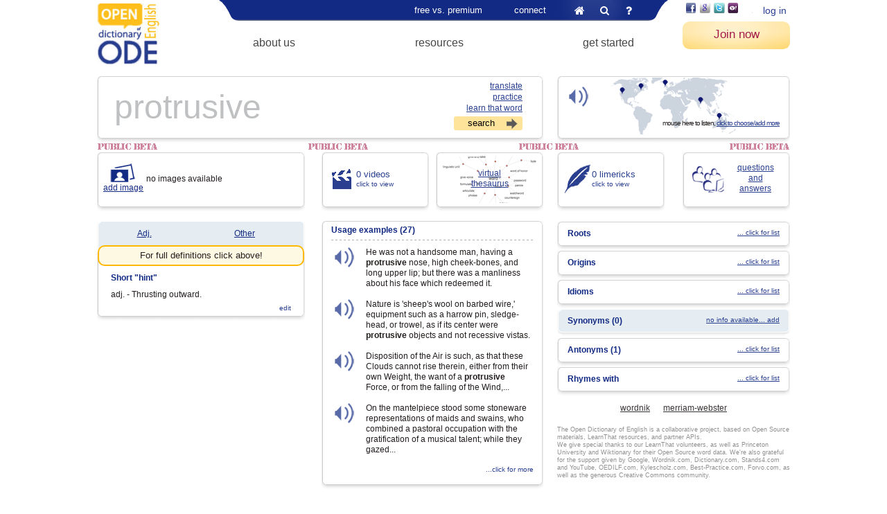

--- FILE ---
content_type: text/html; charset=UTF-8
request_url: https://www.learnthat.org/dictionary/80785_protrusive.html
body_size: 6552
content:
<!DOCTYPE html><html>
<head>
	<!-- Google Tag Manager -->
	<script>(function(w,d,s,l,i){w[l]=w[l]||[];w[l].push({'gtm.start':new Date().getTime(),event:'gtm.js'});var f=d.getElementsByTagName(s)[0],j=d.createElement(s),dl=l!='dataLayer'?'&l='+l:'';j.async=true;j.src='https://www.googletagmanager.com/gtm.js?id='+i+dl;f.parentNode.insertBefore(j,f);})(window,document,'script','dataLayer','GTM-TW55ZTH');</script>
	<!-- End Google Tag Manager -->
	<meta charset="utf-8" /><title>Protrusive | Word Protrusive at Open Dictionary of English by LearnThat Foundation</title><meta name="viewport" content="width=device-width, initial-scale=1.0" /><base href="https://www.learnthat.org/"><meta name="keywords" content="Protrusive, online dictionary, English dictionary, Protrusive definition, define Protrusive, definition of Protrusive, Protrusive pronunciation, Protrusive meaning, Protrusive origin, Protrusive examples" /><meta name="description" content="Protrusive definition, adj. - Thrusting outward.. See more." /><link href="/favicon.ico" type="image/x-icon" rel="icon" /><link href="/favicon.ico" type="image/x-icon" rel="shortcut icon" /><link rel="stylesheet" href="//static.learnthat.org/img/styles.min_123.css" /><script src="//static.learnthat.org/js/tools.min_123.js"></script><meta name="fragment" content="!" />
	<link rel="stylesheet" href="//static.learnthat.org/img/dictionary.min_123.css" />
	<script src="//static.learnthat.org/js/dictionary.min_123.js"></script>
	<script src="https://maps.googleapis.com/maps/api/js?key=AIzaSyDKhdvFqeSMtdRcAcSKWw7pTYY-tkIlD-s"></script>	</head>
<body class="layout_wide layout_dictionary">
<!-- Google Tag Manager (noscript) -->
<noscript><iframe src="https://www.googletagmanager.com/ns.html?id=GTM-TW55ZTH" height="0" width="0" style="display:none;visibility:hidden"></iframe></noscript>
<!-- End Google Tag Manager (noscript) -->
	<div class="container">
	<div id="search-area" class="clear">
	<div id="cse-search-form"></div>
	<div id="search_button_close"></div>
</div>	<div class="header">
	<div class='logo logo_ode'><a href="/"><img src="//img1.learnthat.org/logo_ode.jpg" alt="Open Dictionary" /></a></div><div class='logo_mobile'><a href="/"><img src="//img1.learnthat.org/logo_mobile.png" alt="Open Dictionary" /></a></div>	<div class="menu_wrapper">
	<ul class="menu">
	<li class="menu_parent">
	<a href="/pages/pricing">free vs. premium</a>	<ul class="submenu">
	<li><a href="/pages/pricing">premium features</a></li>
	<li><a href="/pages/view/rewards.html">rewards</a></li>
	<li><a href="/orders/checkout">pricing - single</a></li>
	<li><a href="/orders/checkout_family">pricing - family</a></li>
	<li><a href="/orders/checkout_organizations">pricing - organizations</a></li>
	</ul>
	</li>
	<li class="menu_parent">
	<a href="/news">connect</a>	<ul class="submenu">
	<li><a href="/news">our blog</a></li>
	<li><a href="/pages/view/literacy_facts.html">the invisible cause</a></li>
	<li><a href="/pages/view/scholarship_pledge.html">initiatives</a></li>
	<li><a href="/pages/view/contact_us.html">contact us</a></li>
	</ul>
	</li>
	<li class="last menu_links">
	<a href="/" class="home" title="home">&#xf015;</a>
	<a href="#" rel="nofollow" class="search" id="search_icon" title="search">&#xf002;</a>
	<a href="https://support.learnthat.org/" rel="_blank" class="faq">&#xf128;</a>
	</li>
	</ul>

	<ul class="menu2 menu2_main">
	<li class="menu_parent">
	<a href="/pages/view/about_us.html">about us</a>	<ul class="submenu">
	<li><a href="/pages/view/about_us.html">LearnThat Foundation</a></li>
	<li><a href="/pages/view/testimonials.html">testimonials</a></li>
	<li><a href="/pages/view/cartoon_slideshow.html">LearnThatWord and...</a></li>
	<li><a href="https://www.learnthat.org/pages/view/member_slideshow.html">who uses it</a></li>
	<li><a href="/pages/view/partners.html">our partners</a></li>
	</ul>
	</li>
	<li class="menu_parent">
	<a href="/dictionary">resources</a>	<ul class="submenu">
	<li><a href="/dictionary">Open Dictionary of English</a></li>
	<li><a href="/pages/view/english-dictionary.html">About the ODE</a></li>
	<li><a href="/word_lists/archive">word list archive</a></li>
	<li><a href="/pages/view/roots.html">word roots</a></li>
	<li><a href="/pages/view/suffix.html">suffixes</a></li>
	<li><a href="/pages/view/fun_facts.html">English oddities</a></li>
	</ul>
	</li>
	<li class="menu_parent">
	<a href="https://www.learnthat.org/pages/view/get-started.html">get started</a>	<ul class="submenu">
	<li><a href="/pages/view/get-started.html">How it works - videos</a></li>
	<li><a href="/users/register">start student account</a></li>
	<li><a href="/users/teacher_signup">start teacher account</a></li>
	<li><a href="/pages/view/school_software_license.html">schools &amp; higher ed</a></li>
	<li><a href="/pages/view/tutors-and-intensive-english-program-iep-partners.html">tutors and IEP</a></li>
	</ul>
	</li>
	<li class="last"></li>
	</ul>
	</div>
	<div class="right_part">
	<div class="auth">
	<div class="third_party">
	<a href="/integration/authenticate/facebook" title="Login with your Facebook account" class="image_button facebook" onclick="third_party_login(this); return false;" rel="nofollow"></a> <a href="/integration/authenticate/google" title="Login with your Google/Gmail account" class="image_button google" onclick="third_party_login(this); return false;" rel="nofollow"></a> <a href="/integration/authenticate/twitter" title="Login with your Twitter account" class="image_button twitter" onclick="third_party_login(this); return false;" rel="nofollow"></a> <a href="/integration/authenticate/yahoo" title="Login with your Yahoo account" class="image_button yahoo" onclick="third_party_login(this); return false;" rel="nofollow"></a> <a href="/integration/authenticate/edmodo" title="Login with your Edmodo account" class="image_button edmodo" onclick="third_party_login(this); return false;" rel="nofollow"></a> 	</div>
	<a href="/users/login" class="login">log in</a></div>
<a href="/users/register" class="start registerLink" rel="_blank">Join now</a>	<a href="#" class="menu_mobile_toggle">&#xf0c9;</a>
	</div>
	<div id="menu_mobile"></div>
	</div>
	<div>
	<div class="content dictionary">
	<div><form method="post" action="/dictionary/80785_protrusive.html" accept-charset="utf-8"><div style="display:none;"><input type="hidden" name="_method" value="POST" /></div><div class="dictionary_top">
	<div class="l_column">
	<div class="block">
	<div class="top"></div>
	<div class="content_wrapper">
	<div>
	<div class="block_content practice">
	<textarea name="data[Word][word]" cols="20" rows="1" spellcheck="false" autocapitalize="off" autocorrect="off" title="protrusive" >protrusive</textarea><input type="hidden" name="word" value="protrusive" />	<div class="links">
	<a href="/users/preferences" class="translate" onmouseover="Tip(&#039;Click to select translate language.&#039;);" rel="_blank">translate</a><br /><a href="#" onmouseover="Tip(&#039;Click to practice this word.&#039;);" onclick="return practice_word($(this));">practice</a><br /><a href="#" onmouseover="Tip(&#039;Click to add to your tutoring sessions.&#039;);" onclick="var self=$(this); self.tooltip(&#039;destroy&#039;); $.post(&#039;/quiz/practice_word/80785&#039;, function(data){ self.tooltip(tipOptions(data)).tooltip(&#039;open&#039;); });return false;">learn that word</a><input class="search" type="submit" value="search">	</div>
	</div>
	</div>
	</div>
	<div class="bot"></div>
	</div>
	<script>
	$('.practice textarea').attr('wrap', 'off')
	.filter('[title]').placehold().removeAttr('title');
	</script>
	</div>
	<div class="r_column">
	<div class="clear">
	<div class="block audio_list_toggle">
	<div class="top"></div>
	<div class="content_wrapper">
	<div>
	<div class="block_content audio">
	<div class="icon" onmouseover="play_sound('https://espindle_media.s3.amazonaws.com/audio/words/80785.mp3');"></div>
	<div class="map"></div>
	<div class="audio_popup">
	mouse here to listen,
	<a rel="nofollow" href="dictionary/audio_list/80785">click to choose/add more</a>
	</div>
	</div>
	</div>
	</div>
	<div class="bot"></div>
	</div>
	</div>
	</div>
</div>
<div class="word_audio clear">
	<div class="block audio_description_wrap">
	<div class="top"></div>
	<div class="content_wrapper">
	<div>
	<div class="block_content audio_description clear">
	<table class="nohover nobg"><tbody><tr>
	<td><b>Location:</b></td>
	<td class="origin">USA<!--, Philadelphia, Pittsburgh--></td>
	</tr><tr>
	<td><b>Source:</b></td>
<!--	<td>Forvo, username lily</td>-->
	<td class="source">Learn That Word</td>
	</tr><tr>
	<td><b>Profile URL:</b></td>
	<td class="profile_url">www.learnthat.org</td>
	</tr></tbody></table>
	<div class="actions">
	<a href="#" class="soon">play again</a>
	<a href="/dictionary/vote/site:ltw/type:audio/id:80785/1" class="vote_up">like it</a>
<a href="/dictionary/vote/site:ltw/type:audio/id:80785/-1" class="vote_down">has problem</a>
<a class="flag" href="/dictionary/vote/site:ltw/type:audio/id:80785/flag"></a>	</div>
	</div>
	</div>
	</div>
	<div class="bot"></div>
	</div>
	<div class="record_word clear">
	<div class="left">
	<p>Are you a native English speaker? How do you pronounce this word?</p>
	<span>Thank you for contributing!</span>
	</div>
	<div class="right">
	<a href="#" class="soon">upload mp3 file</a> or
	<a href="#" class="soon">record now</a> it's easy, promised!
	</div>
	</div>
	<div class="audio_map"></div>
	<a href="#" class="close audio_list_toggle"></a>
</div>
<div class="word_definitions clear">
	<div>
	<h4><span class="title">{%type%}</span> Definitions</h4>
	<dl class="wordnet">
	<dt>WordNet 3.0<span>Copyright Princeton University</span></dt>
	<dd>{%wordnet%}</dd>
	</dl>
	</div>
	<div>
	<dl class="wordnik">
	<dt><a href="http://www.wordnik.com/words/protrusive#definitions" target="_blank">American Heritage &reg; Dictionary</a></dt>
	<dd>{%wordnik%}</dd>
	</dl>
	</div>
	<div class="last">
        <a class="close definitions_toggle" href="#"></a>
<!--
        <dl class="dictionary_com">
	<dt></dt><dd>{%dictionary_com%}</dd>
	</dl>
-->
	<dl class="definitions_com">
	<dt><a href="http://www.definitions.net/definition/protrusive" target="_blank">Definitions.net</a></dt>
	<dd>{%definitions_com%}</dd>
	</dl>
	</div>
</div><div class="word_videos">
	<h4>Videos</h4>
	<div class="upload"><a href="#" class="soon">Click here to upload you own video</a> for this word!</div>
	<div class="list"></div>
	<div class="skel video">
	<a href="" data-popup="{'iframe':'true','width':860,'height':600}"><img alt="" width="130" height="97" /></a>
	</div>
	<a href="#" class="close video_list_toggle"></a>
</div>
<div class="clear">
	<div class="l_column">
	<div class="clear">
	<div class="left_col">
	<div class="block images">
	<div class="top"></div>
	<div class="content_wrapper">
	<div>
	<div class="block_content">
	<ul class="clear">
	<li><a href="/dictionary/image_add/80785" class="view_add" data-popup="{'iframe':'true','width':640,'height':530}">add image</a></li>
	<li><br />no images available</li>
	</ul>
	</div>
	</div>
	</div>
	<div class="bot"></div>
	</div>
	<div class="definition">
	<div class="block block_blue">
	<div class="top"></div>
	<div class="content_wrapper">
	<div>
	<div class="block_content">
	<div class="types">
	<ul>
	<li>
	<a class="definitions_toggle" href="dictionary/definitions_popup/80785" rel="A" title="Adjective">
	Adj. 	</a>
	</li>
	<li>
	<a class="definitions_toggle" href="dictionary/definitions_popup/80785" rel="O" title="Other">
	Other	</a>
	</li>
	</ul>
	</div>
	</div>
	</div>
	</div>
	</div>
	<div class="block block_white">
	<div class="content_wrapper">
	<div>
	<div class="block_content">
	<h5>Short "hint"</h5>
	<p>adj. - Thrusting outward.</p>
	<a href="/dictionary/submit_notes/80785/Definition" class="add_edit" data-popup="{&#039;iframe&#039;:&#039;true&#039;,&#039;width&#039;:500,&#039;height&#039;:370}">edit</a>	</div>
	</div>
	</div>
	<div class="bot"></div>
	</div>
	</div>
	</div>
	<div class="right_col">
	<div class="clear">
	<div class="block videos_info">
	<div class="top"></div>
	<div class="content_wrapper">
	<div>
	<div class="block_content">
	<a href="dictionary/video_list/80785" rel="nofollow" class="video_list_toggle">
	<span>0 videos</span><br />
	click to view
	</a>
	</div>
	</div>
	</div>
	<div class="bot"></div>
	</div>
	<div class="block thesaurus_link">
	<div class="top"></div>
	<div class="content_wrapper">
	<div>
	<div class="block_content">
	<div class="visual"></div>
	<a href="http://kylescholz.com/projects/wordnet?protrusive" rel="_blank" onclick="return !window.open($(this).attr('href'),'kylescholz','width=800,height=600,scrollbars=no,status=0,toolbar=no,location=no,resizable=no');">virtual<br />thesaurus</a>	</div>
	</div>
	</div>
	<div class="bot"></div>
	</div>
	</div>
	<div class="block examples">
	<div class="top"></div>
	<div class="content_wrapper">
	<div>
	<div class="block_content">
	<h5>
	Usage examples
	(27)	</h5>
	<ul>
	<li>
	<a href="#" rel="nofollow"></a>
	<div>
	He was not a handsome man, having a <b>protrusive</b> nose, high cheek-bones, and long upper lip; but there was a manliness about his face which redeemed it.	</div>
	</li>
	<li>
	<a href="#" rel="nofollow"></a>
	<div>
	Nature is 'sheep's wool on barbed wire,' equipment such as a harrow pin, sledge-head, or trowel, as if its center were <b>protrusive</b> objects and not recessive vistas.	</div>
	</li>
	<li>
	<a href="#" rel="nofollow"></a>
	<div>
	Disposition of the Air is such, as that these Clouds cannot rise therein, either from their own Weight, the want of a <b>protrusive</b> Force, or from the falling of the Wind,...	</div>
	</li>
	<li>
	<a href="#" rel="nofollow"></a>
	<div>
	On the mantelpiece stood some stoneware representations of maids and swains, who combined a pastoral occupation with the gratification of a musical talent; while they gazed...	</div>
	</li>
	</ul>
	<a href="/dictionary/samples/80785/WordSample" class="add_edit" data-popup="{&#039;iframe&#039;:&#039;true&#039;,&#039;width&#039;:800,&#039;height&#039;:600}">...click for more</a>	</div>
	</div>
	</div>
	<div class="bot"></div>
	</div>
	</div>
	</div>
	<div class="block block_wheat tutoring_comment">
	<div class="top"></div>
	<div class="content_wrapper">
	<div>
	<div class="block_content">
	<h5>Tutoring comment</h5>
	<div>
	<p><br />Tutoring comment not yet available...</p>
	</div>
	<a href="/dictionary/add_meta/80785/TutoringComment" class="add_edit" data-popup="{&#039;iframe&#039;:&#039;true&#039;,&#039;width&#039;:440,&#039;height&#039;:420}">add more</a>	</div>
	</div>
	</div>
	<div class="bot"></div>
	</div>
	</div>
	<div class="r_column">
	<div class="clear blocks">
	<div class="block limericks_info">
	<div class="top"></div>
	<div class="content_wrapper">
	<div>
	<div class="block_content">
	<a href="dictionary/limericks/80785" rel="nofollow" data-popup="{'iframe':'true','width':640,'height':530}">
	<span>0 limericks</span><br />click to view
	</a>
	</div>
	</div>
	</div>
	<div class="bot"></div>
	</div>
	<div class="block questions_link">
	<div class="top"></div>
	<div class="content_wrapper">
	<div>
	<div class="block_content">
	<a href="#" class="soon">questions<br />and<br />answers</a>
	</div>
	</div>
	</div>
	<div class="bot"></div>
	</div>
	</div>
	<ul class="relatives">
	<li class="block ">
	<div class="top"></div>
	<div class="content_wrapper">
	<div>
	<div class="block_content">
	<a href="/dictionary/roots/80785/Root" rel="nofollow" data-popup="{&#039;iframe&#039;:&#039;true&#039;,&#039;width&#039;:500,&#039;height&#039;:420}">... click for list</a><h6>Roots</h6>	</div>
	</div>
	</div>
	<div class="bot"></div>
	</li>
	<li class="block ">
	<div class="top"></div>
	<div class="content_wrapper">
	<div>
	<div class="block_content">
	<a href="/dictionary/origins/80785" rel="nofollow" data-popup="{&#039;iframe&#039;:&#039;true&#039;,&#039;width&#039;:500,&#039;height&#039;:420}">... click for list</a><h6>Origins</h6>	</div>
	</div>
	</div>
	<div class="bot"></div>
	</li>
	<li class="block ">
	<div class="top"></div>
	<div class="content_wrapper">
	<div>
	<div class="block_content">
	<a href="/dictionary/idioms/80785/Idiom" rel="nofollow" data-popup="{&#039;iframe&#039;:&#039;true&#039;,&#039;width&#039;:600,&#039;height&#039;:580}">... click for list</a><h6>Idioms</h6>	</div>
	</div>
	</div>
	<div class="bot"></div>
	</li>
	<li class="block block_blue">
	<div class="top"></div>
	<div class="content_wrapper">
	<div>
	<div class="block_content">
	<a href="/dictionary/submit_notes/80785/Synonym" rel="nofollow" data-popup="{&#039;iframe&#039;:&#039;true&#039;,&#039;width&#039;:500,&#039;height&#039;:370}">no info available... add</a><h6>Synonyms (0)</h6>	</div>
	</div>
	</div>
	<div class="bot"></div>
	</li>
	<li class="block ">
	<div class="top"></div>
	<div class="content_wrapper">
	<div>
	<div class="block_content">
	<a href="/dictionary/related_words/80785/Antonym" rel="nofollow" data-popup="{&#039;iframe&#039;:&#039;true&#039;,&#039;width&#039;:523,&#039;height&#039;:384}">... click for list</a><h6>Antonyms (1)</h6>	</div>
	</div>
	</div>
	<div class="bot"></div>
	</li>
	<li class="block ">
	<div class="top"></div>
	<div class="content_wrapper">
	<div>
	<div class="block_content">
	<a href="/dictionary/rhymes/80785/Rhyme" rel="nofollow" data-popup="{&#039;iframe&#039;:&#039;true&#039;,&#039;width&#039;:500,&#039;height&#039;:420}">... click for list</a><h6>Rhymes with</h6>	</div>
	</div>
	</div>
	<div class="bot"></div>
	</li>
	</ul>
	<div class="partner_links">
	<a href="http://www.wordnik.com/words/protrusive" rel="_blank">wordnik</a>
	<a href="http://www.merriam-webster.com/dictionary/protrusive" rel="_blank">merriam-webster</a>
	</div>
	<div class="greetings">The Open Dictionary of English is a collaborative project, based on Open Source materials, LearnThat resources, and partner APIs.<br />

We give special thanks to our LearnThat volunteers, as well as Princeton University and Wiktionary for their Open Source word data. We're also grateful for the support given by Google, Wordnik.com, Dictionary.com, Stands4.com and YouTube, OEDILF.com, Kylescholz.com, Best-Practice.com, Forvo.com, as well as the generous Creative Commons community.</div>
	</div>
</div>
<div class="audioPlayer">
	<div id="audio_player_container" class="jp-video" style="width:0px; height:0px;">
	<div class="jp-type-single">
	<div id="audio_player" class="jp-jplayer" style="width:0px; height:0px;"></div>
	<div class="jp-no-solution">
	<span>Update Required</span>
	To play the media you will need to either update your browser to a recent version or update your
	<a href="http://get.adobe.com/flashplayer/" rel="_blank">Flash plugin</a>.
	</div>
	</div>
</div>
<script>
/* <![CDATA[ */
	(function() {
	var options = {
	size: {width: "0px", height: "0px"},
	autohide: {restored:true},
	cssSelectorAncestor: '#audio_player_container',
	swfPath:  "\/js\/jPlayer",
	supplied: 'm4v, mp3, flv',
	solution: "html, flash",
	wmode: 'transparent'
	};
	
	var $player = $('#audio_player');
	if ($.fn.jPlayer)
	$player.jPlayer(options);
	else
	$(function() { $player.jPlayer(options); })
	})();
/* ]]> */
</script></div>
<script>
	var $audioPlayer = null;
	var audio_player_url = null;
	var audio_player_mute = null;
	$('#audio_player').bind('jPlayer_ready', function() {
	$audioPlayer = $(this);
	if (null !== audio_player_url) {
	play_sound(audio_player_url, audio_player_mute);
	audio_player_url = null;
	}
	});

	function play_sound(url, mute) {
	if (null === $audioPlayer) {
	audio_player_url = url;
	audio_player_mute = mute;
	} else {
	mute = 'boolean' == typeof mute ? mute : false;
	$audioPlayer.jPlayer('setMedia', {mp3: url});
	$audioPlayer.jPlayer('mute', mute);
	$audioPlayer.jPlayer('play');
	}

	return false;
	}
</script></form><script>
	$(function() {
	init_dictionary();
	var textarea = $('.practice textarea');
	textarea.bind('practice_success', init_dictionary);
	})
</script></div>
	</div>
</div>
	<div class="footer">
	<div class="footer_bg"></div>
<div class="menu">
	<div class="menu1">
	<ul>
	<li><a href="https://support.learnthat.org/" rel="_blank">support</a></li>
	<li><a href="/pages/view/policy.html">policy</a></li>
	<li><a href="/pages/view/editors.html">volunteer</a></li>
	<li><a href="https://plus.google.com/106956345932513629695" rel="publisher">Find us on Google+</a></li>
	<li><a href="http://www.linkedin.com/groups/Vocabulary-Junction-4970783" title="Vocabulary Junction LinkedIn group">Our LinkedIn group</a></li>
	<li><a href="https://www.learnthat.org/pages/view/spelling-city.html">Spelling City comparison</a></li>
	</ul>
	</div>
	<div class="menu2">
	<ul>
	<li><a href="/pages/view/spelling-bee.html">spelling bee</a></li>
	<li><a href="/pages/view/spelling_bee_words.html">spelling bee words</a></li>
	<li><a href="/pages/view/learn_english_ELL.html">learn English (ELL)</a></li>
	<li><a href="/pages/view/academic_vocabulary_GRE.html">academic vocabulary/GRE</a></li>
	<li><a href="/pages/view/SAT_words.html">SAT words</a></li>
	<li><a href="/pages/view/toefl_vocabulary_for_ielts.html">TOEFL vocabulary/IELTS</a></li>
	</ul>
	</div>
	<div class="menu3">
	<ul>
	<li><a href="/pages/view/spelling-words-2.html" title="Find your spelling words and learn them">spelling words</a></li>
	<li><a href="/pages/view/spelling.html">spelling coaching</a></li>
	<li><a href="/pages/view/commonly_misspelled_words.html">commonly misspelled words</a></li>
	<li><a href="/pages/view/spelling-word-list.html">spelling word list</a></li>
	<li><a href="/pages/view/spelling-games.html">spelling games</a></li>
	<li><a href="https://www.learnthat.org/pages/view/tutors-and-intensive-english-program-iep-partners.html">tutoring partners</a></li>
	</ul>
	</div>
	</div>
<div class="footer_bg"></div>
<p>LearnThatWord and the Open Dictionary of English are programs by LearnThat Foundation, a 501(c)3 nonprofit.</p>
<p>
	Questions? Feedback? We want to hear from you!<br />
	<a href="/cdn-cgi/l/email-protection#5a292f2a2a35282e1a363f3b28342e323b2e7435283d">Email us</a>
	or <a href="https://app.helponclick.com/help?lang=en&amp;ava=1&amp;a=547e24487cac4e6a80436f7ca2d1033f" rel="_blank" onclick="return launch_support(this);">click here for instant support</a>.
</p>
<p>Copyright © 2005 and after - LearnThat Foundation. Patents pending.</p>	</div>
	    </div>
	<script data-cfasync="false" src="/cdn-cgi/scripts/5c5dd728/cloudflare-static/email-decode.min.js"></script><script>enable_voting();</script>
	<script src="/js/jPlayer/jquery.jplayer.min_123.js"></script>	<script>
	var clickRankAi = document.createElement("script");
	clickRankAi.src = "https://js.clickrank.ai/seo/d81b4125-26fd-4a7a-83a3-d58963c64b75/script?" + new Date().getTime();
	clickRankAi.async = true;
	document.head.appendChild(clickRankAi);
	</script>
<script defer src="https://static.cloudflareinsights.com/beacon.min.js/vcd15cbe7772f49c399c6a5babf22c1241717689176015" integrity="sha512-ZpsOmlRQV6y907TI0dKBHq9Md29nnaEIPlkf84rnaERnq6zvWvPUqr2ft8M1aS28oN72PdrCzSjY4U6VaAw1EQ==" data-cf-beacon='{"version":"2024.11.0","token":"a553709fc54c44b9b03a9a32bf20984e","r":1,"server_timing":{"name":{"cfCacheStatus":true,"cfEdge":true,"cfExtPri":true,"cfL4":true,"cfOrigin":true,"cfSpeedBrain":true},"location_startswith":null}}' crossorigin="anonymous"></script>
</body>
</html>


--- FILE ---
content_type: text/css
request_url: https://static.learnthat.org/img/dictionary.min_123.css
body_size: 2553
content:
.dictionary_index .search_text{text-align:center;line-height:1.5}.dictionary{font-size:12px}.dictionary a{color:#122a83}.dictionary a:hover{text-decoration:none}.dictionary a.add_edit{text-decoration:none;display:block;font-size:10px}.dictionary h5{background:url("//img1.learnthat.org/border_dotted.gif") repeat-x 0 100%;color:#122a83;padding-bottom:7px}.dictionary .l_column{width:644px}.dictionary .l_column .left_col{float:left;width:300px}.dictionary .l_column .right_col{float:right;width:320px}.dictionary .block_content{padding:5px}.dictionary .images .block_content,.dictionary .videos_info .block_content,.dictionary .limericks_info .block_content,.dictionary .thesaurus_link .block_content,.dictionary .questions_link .block_content{padding:4px 5px 0;min-height:63px}.dictionary .dictionary_top{background:url("//img1.learnthat.org/dictionary_beta.png") repeat-x 1px 97px;overflow:hidden}.quiz .dictionary .dictionary_top{background-image:none}.dictionary div.practice{margin:0 30px 0 25px;padding:0;overflow:hidden;height:78px}.dictionary .practice textarea{font-size:48px;line-height:78px;color:#000;background:0;float:left;height:100px;width:450px;border:0;overflow-x:auto;overflow-y:hidden;margin-right:-50px;font-family:Verdana,Geneva,sans-serif;outline:none !important}.dictionary .practice textarea.long_text{font-size:42px}.dictionary_index .dictionary .practice textarea{font-size:36px}.dictionary .practice_right textarea,.dictionary .practice_right .next{color:#2ba253}.dictionary .practice_wrong textarea,.dictionary .practice_wrong .next{color:#903}.dictionary .practice textarea.placeholder{color:#bec0c1}.dictionary .practice .links{width:110px;text-align:right;line-height:1.4;float:right;position:relative}.dictionary .practice input[type="submit"]{border-width:0;border-radius:3px;margin-top:4px}.dictionary .practice .search,.quiz .dictionary .practice .next_default{padding:2px 40px 3px 20px;background:#fee39b url('//img1.learnthat.org/icons.png') no-repeat 92% -696px}.dictionary .practice .search:active{padding-top:3px;padding-bottom:2px}.translate_popup{width:auto !important;min-width:150px;max-width:370px}.translate_popup p{padding-bottom:15px}.translate_popup .login{margin:5px auto 30px;width:240px}.translate_popup .signup{display:block;text-align:center;padding:12px;margin:10px;font-size:24px;color:#980022;border-radius:8px;box-shadow:2px 2px 6px #bbb;background-color:#f8fafc}.dictionary .images ul{padding-top:6px}.dictionary .images li{float:left;padding-left:4px;height:55px}.dictionary .images .view_add{background:url('//img1.learnthat.org/icons_dictionary.png') no-repeat 50% -115px;float:left;padding-top:28px}.dictionary_index .dictionary .images a.add_edit{font-size:12px;text-align:center;position:relative;left:110px;top:8px}.definition .block_blue{position:relative}.definition .block_blue:after{content:'For full definitions click above!';display:block;border-radius:10px;border:2px solid #ffb800;background:#fdf9e3;padding:5px 0;position:absolute;top:35px;left:1px;width:294px;text-align:center;font-size:13px;color:#231e1e}.dictionary .definition .types{display:table;width:100%}.dictionary .definition .types ul{display:table-row}.dictionary .definition .types li{display:table-cell;text-align:center;padding-bottom:12px}.dictionary .definition .types a{padding:0 16px 0 10px;display:inline-block}.dictionary .definition .types a.current{font-weight:bold}.ie7 .dictionary .definition .types li{display:inline}.dictionary .definition h5{background-image:none}.dictionary .definition .block_white{margin-top:-12px}.dictionary .definition p{padding-bottom:5px}.dictionary_index .definition .search_text{padding:20px 0 10px}.dictionary .definition p.definition_heteronym{font-size:11px}.dictionary .definition .block_white .block_content{padding:30px 20px 0}.dictionary .definition .block_wheat{position:relative;top:-6px;margin:0 -14px 10px}.dictionary .definition .block_wheat .block_content{padding:0 15px}.dictionary .definition a.add_edit{text-align:right;display:block}.dictionary .videos_info,.dictionary .limericks_info,.dictionary .thesaurus_link,.dictionary .questions_link{width:155px}.dictionary .videos_info,.dictionary .limericks_info{float:left}.dictionary .thesaurus_link,.dictionary .questions_link{float:right}.dictionary .videos_info a,.dictionary .limericks_info a{text-decoration:none;display:block;font-size:10px;padding:14px 0 14px 45px}.dictionary .videos_info a span,.dictionary .limericks_info a span{font-size:13px}.dictionary_index .dictionary .videos_info a.add_edit,.dictionary_index .dictionary .limericks_info a.add_edit{font-size:12px;text-align:center}.dictionary .videos_info a{background:url('//img1.learnthat.org/icons_dictionary.png') no-repeat 10px -213px}.dictionary .limericks_info a{background:url('//img1.learnthat.org/icons_dictionary.png') no-repeat 5px -359px}.dictionary .examples .block_content{padding:0 14px 10px}.dictionary_index .examples .search_text{padding:45px 0 115px}.dictionary .examples ul{padding:10px 5px 0}.dictionary .examples li,.word_audio_full li{position:relative;padding:0 0 15px 45px;min-height:30px}.dictionary .examples li>a,.word_audio_full a{background:url("//img1.learnthat.org/icons_dictionary.png") no-repeat 0 0;display:block;width:30px;height:30px;position:absolute;left:0;top:0;opacity:.7}.dictionary .examples li>a:hover{opacity:1}.dictionary .examples .block_content>a{text-align:right}.dictionary .tutoring_comment .block_content{padding:10px 20px}.dictionary .tutoring_comment h5{width:290px}.dictionary .tutoring_comment li{background:url('//img1.learnthat.org/border_dotted.gif') repeat-x 0 0;padding:8px 0}.dictionary .tutoring_comment li:first-child{background-image:none}.dictionary .tutoring_comment li a{color:#7ba8b2}.dictionary .tutoring_comment a.add_edit{text-align:right}.dictionary .r_column{width:336px}.dictionary .audio{position:relative;font-size:10px;letter-spacing:-1px;text-align:right;padding:0 15px 0 5px;height:78px}.dictionary .audio .audio_popup{position:relative}.dictionary .audio .map{background:url('//img1.learnthat.org/dictionary_map.gif') no-repeat;position:absolute;width:60%;height:85px;top:-4px;left:23%}.dictionary .audio .icon{background:url('//img1.learnthat.org/icons_dictionary.png') no-repeat 12px 9px;position:relative;width:40px;height:56px;opacity:.7}.dictionary .audio .icon:hover{opacity:1}.dictionary .thesaurus_link{position:relative}.dictionary .thesaurus_link .visual{background:url('//img1.learnthat.org/dictionary_vizual_bg.gif') no-repeat 50% 0;left:0;position:absolute;top:2px;height:75px;width:100%}.dictionary .thesaurus_link a{padding:13px 0 14px;text-align:center;display:block;position:relative}.dictionary .questions_link a{background:url('//img1.learnthat.org/icons_dictionary.png') no-repeat 9px -505px;padding:5px 0 6px 55px;display:block;text-align:center}.dictionary .relatives .block{margin:1px 0}.dictionary .relatives .block_content{overflow:hidden;padding:4px 15px}.dictionary .relatives h6{color:#122a83;font-weight:bold;padding:0}.dictionary .relatives a{font-size:10px;float:right}.dictionary .relatives span{font-size:11px;line-height:1.1}.dictionary .partner_links{text-align:center;padding:10px 0 18px}.dictionary .partner_links a{padding:0 8px;color:#231e1e}.dictionary .greetings,.dictionary .greetings a{color:#919191;font-size:9px}.related_words .bottom_text{overflow:hidden;color:#3957a2}.related_words .bottom_text a{float:right}.examples_page li{overflow:hidden}.examples_page li .audio{float:left;background:url("//img1.learnthat.org/icons_dictionary.png") no-repeat 3px 2px;width:30px;height:30px;margin:0 10px 10px 0}.examples_page li p{overflow:hidden;padding-bottom:15px}.examples_page li span{font-size:11px;color:#777}.examples_page .actions{float:right}.examples_page .actions a{float:left;width:25px;height:25px;background:url('//img1.learnthat.org/icons_big.png') no-repeat 0 -1200px;margin:0 0 10px 10px}.examples_page .actions .vote_down{background-position:0 -1250px}.examples_page .actions .flag{background-position:0 -1300px}.submit_notes textarea{width:100%;height:100px;margin-top:10px}.submit_notes .submit{float:right;width:auto;top:1px}.submit_notes .bottom_text{font-size:11px;color:#919191}.word_definitions{position:relative;display:none;padding:7px 0 35px}.definition .word_definitions{display:block}.word_definitions>div{float:left;width:315px;margin-left:25px}.word_definitions>div:first-child{margin-left:0}.definition .word_definitions>div{margin-left:0;width:100%}.word_definitions h4{color:#122a83;padding-bottom:11px}.word_definitions .title{text-transform:uppercase}.word_definitions dl{padding-bottom:17px}.word_definitions dt{line-height:20px;height:17px;font-size:13px;margin-bottom:7px;font-weight:bold}.definitions_com dt{background:url('//img2.learnthat.org/providers.png') no-repeat 0 -100px}.wordnik dt{background:url('//img2.learnthat.org/providers.png') no-repeat 0 2px}.dictionary_com dt{background:url('//img2.learnthat.org/providers.png') no-repeat 0 -50px}.word_definitions dt span,.word_definitions dt a{font-size:9px;font-weight:normal;float:right;color:#231e1e;text-decoration:none}.word_definitions .close{background:url('//img1.learnthat.org/icons_dictionary.png') no-repeat 0 -671px;float:right;width:45px;height:45px;position:relative;top:-5px;right:-5px}.definition .word_definitions .close{display:none}.origins dl{margin-bottom:20px}.origins dt{margin-bottom:5px;font-size:14px;color:#122a83}.origins .ltw:after{content:'From the ODE community:'}.origins .wordnik{background:url('//img2.learnthat.org/providers.png') no-repeat 0 2px;height:17px}.origins .dictionary_com{background:url('//img2.learnthat.org/providers.png') no-repeat 0 -50px;height:17px}.idioms table{margin:15px 0}.idioms td{vertical-align:top;padding:0 0 15px}.idioms td:first-child{width:120px;padding-right:20px;font-weight:bold}.idioms .ltw:before{content:'From the ODE community:';color:#122a83;font-size:13px}.idioms .ltw>a{float:right}.idioms .phrases_net:before{content:'From www.phrases.net:';color:#122a83;font-size:13px}.idioms .phrases_net>a{background:url('//img2.learnthat.org/providers.png') no-repeat 0 -150px;float:right;width:70px;height:16px}.rhymes dl{margin-bottom:20px}.rhymes dt{margin-bottom:5px;font-size:14px;color:#122a83}.rhymes .ltw:after{content:'From the ODE community:'}.rhymes .rhymes_net:before{content:'From www.rhymes.net:'}.rhymes .rhymes_net a{background:url('//img2.learnthat.org/providers.png') no-repeat 0 -250px;float:right;width:78px;height:22px}.word_audio{position:relative;display:none}.word_audio a.close{background:white url('//img1.learnthat.org/icons_dictionary.png') no-repeat 0 -672px;border-radius:8px 0 8px 8px;position:absolute;right:0;top:0;width:46px;height:44px}.audio_description_wrap{width:390px}.audio_description{padding:9px 27px 4px !important}.audio_description td{padding:0 0 10px 0}.audio_description a.vote_up{background:url('//img1.learnthat.org/icons_big.png') no-repeat 0 -1200px;padding:0 0 3px 25px;margin-left:41px}.audio_description a.vote_down{background:url('//img1.learnthat.org/icons_big.png') no-repeat 0 -1250px;padding:0 0 3px 25px;margin-left:30px}.record_word{background:url('//img1.learnthat.org/record_word_bg.png') no-repeat 0 0;height:162px;width:459px;color:#231e1e;margin-bottom:14px;position:relative;z-index:1}.record_word .left{float:left;padding:50px 0 0 26px;width:150px}.record_word .left p{line-height:1.2;font-size:11px;padding-bottom:7px}.record_word .left span{font-size:9px}.record_word .right{float:right;padding:42px 10px 0 0;font-size:11px;width:197px;text-align:center}.record_word .right a{font-size:18px;display:block}.word_audio .audio_map{position:absolute;right:0;top:0;width:480px;height:280px}.word_videos{position:relative;padding-bottom:20px;display:none}.word_videos_full{display:block}.word_videos h4{width:300px;padding:0 0 5px;margin-bottom:20px;border-bottom:1px dashed black;font-size:22px;color:#122a83}.word_videos .upload{position:absolute;right:70px;top:15px}.word_videos .list{max-height:420px;width:1000px;overflow:auto;margin-right:-20px}.word_videos .skel{display:none}.word_videos .video{float:left;margin:0 40px 10px 0}.word_videos .video_last_row{margin-right:0}.word_videos a.close{background:white url('//img1.learnthat.org/icons_dictionary.png') no-repeat 0 -672px;border-radius:8px 0 8px 8px;position:absolute;right:0;top:0;width:46px;height:44px}.word_video_popup{text-align:center}.word_video_popup .player{margin-bottom:3px}.word_video_popup .scenes{text-align:center}.word_video_popup .actions a{display:inline-block;width:25px;height:25px;background:url('//img1.learnthat.org/icons_big.png') no-repeat 0 -1200px;margin:4px 0 0 17px}.word_video_popup .actions .vote_down{background-position:0 -1250px}.word_video_popup .actions .flag{background-position:0 -1300px}.word_image_add{width:475px;padding-top:75px !important}.word_image_add .input label{width:200px}.word_image_view p{text-align:center;padding-left:0}

--- FILE ---
content_type: text/javascript
request_url: https://static.learnthat.org/js/dictionary.min_123.js
body_size: 2025
content:
function practice_word(f){var b=0;var d=f.parents(".practice");var e=d.find('input[name="word"]').val();var a=e.length;var h=d.find("textarea");if(h.hasClass("practice")){return false}d.removeClass("practice_right").removeClass("practice_wrong");var c=h.attr("readonly");h.addClass("practice").attr("readonly",true).unbind("keypress");h.tooltip("destroy").unplacehold();$(document).unbind("keypress");var g=setInterval(function(){h.blur();if(b==1||b==2){h.val(e)}else{if(b==3){h.val("")}else{if(b==(a+4)){h.val("")}else{if(b==(a+5)||b==(a+6)){h.css("color","#8AACD2");h.val(e)}else{if(b==(a+7)||b==(a+8)){h.removeAttr("style");h.addClass("placeholder");h.val("Your turn")}else{if(b>=(a+9)){g=clearInterval(g);h.removeAttr("readonly").removeAttr("class");h.val("");h.focus();h.bind("keypress",function(j){if(j.keyCode==13){var i=$.trim(h.val());if(""!=i){h.unbind("keypress");h.val(e);if(i.toLowerCase()!=e.toLowerCase()){d.addClass("practice_wrong");h.attr("readonly",true);h.bind("keypress",function(k){if(k.keyCode==13){practice_word(h);return false}})}else{d.addClass("practice_right");h.attr("readonly",c);h.triggerHandler("practice_success")}}return false}})}else{h.val(e.substr(0,b-3))}}}}}}b++},600);d.find(".next").bind("click",function(){g=clearInterval(g)});return false}function audio_list_toggle(){var a=$(this).parents(".dictionary");var f=a.find('[name="word"]').val();var d=a.find(".word_audio:first");d.slideToggle("fast",function(){var g=$(this).parents("li");if(g.length){ajustQuizHeight(g)}});if("undefined"!==typeof d.data("audio_loaded")){return false}d.data("audio_loaded",true);var c={center:new google.maps.LatLng(30,0),zoom:1,mapTypeControl:false,mapTypeId:google.maps.MapTypeId.ROADMAP};var e=new google.maps.Map(d.find(".audio_map").get(0),c);var b=a.find(".audio_popup a").attr("href");$.ajax({type:"GET",url:b,cache:true,success:function(k){k=$.parseJSON(k);var l={};for(var h in k){var g=k[h]["origin"];l[g]=g}$.each(l,function(m,i){var n=new google.maps.Geocoder();n.geocode({address:i},function(q,p){if(p==google.maps.GeocoderStatus.OK){var o=q[0];$.each(k,function(r,s){if(s.origin==i){j(s,o)}})}else{}})});function j(n,u){var o=u.geometry.location;var i=u.geometry.bounds;var q=Math.abs(i.getNorthEast().lat()-i.getSouthWest().lat());var r=Math.abs(i.getNorthEast().lng()-i.getSouthWest().lng());var s=o.lat()+(Math.random()-0.5)*(q/6);var t=o.lng()+(Math.random()-0.5)*(r/6);o=new google.maps.LatLng(s,t);var m=new google.maps.Marker({map:e,position:o});var p=function(){a.find(".origin").text(n.origin);var w=n.source;a.find(".vote_up, .vote_down").each(function(){var y=$(this);var x=y.attr("href").replace(/site:[^/]+/,"site:"+w).replace(/id:[^/]+/,"id:"+n.id);y.attr("href",x)});if("forvo"===w){var v="http://www.forvo.com/word/"+encodeURIComponent(f.replace(" ","_").replace("-",""));w='<a href="'+v+'" target="blank" rel="nofollow">Forvo</a>'}if("ltw"===w){w="Learn That Word"}if(n.username){w+=", username "+$("<span />").text(n.username).text()}a.find(".source").html(w);a.find(".profile_url").text(n.profile_url);play_sound(n.url)};google.maps.event.addListener(m,"mouseover",p);google.maps.event.addListener(m,"click",p)}}});return false}function video_list_toggle(){var b=$(this).parents(".dictionary");var a=b.find(".word_videos:first");a.slideToggle("fast",function(){var e=$(this).parents("li");if(e.length){ajustQuizHeight(e)}});if(undefined!==a.data("videos_loaded")){return false}a.data("videos_loaded",true);var d=a.find(".skel");a=a.find(".list");var c=$(this).attr("href");$.ajax({type:"GET",url:c,cache:true,success:function(e){e=$.parseJSON(e);if(e.length==0){a.append("<i>No videos available for this word</i>")}$.each(e,function(g,h){var f=d.clone().removeClass("skel");if(5==g%6){f.addClass("video_last_row")}f.find("img").attr("src",h.thumb).attr("alt",h.title);f.find("a").attr("href",h.url).attr("title",h.title);a.append(f)})}});return false}function definitions_toggle(e,g){var a=e.parents(".dictionary");var h=a.find(".word_definitions:first");var d=h.data("definitions");if(d==="loading"){return false}a.find(".definition .types a").removeClass("current");if(undefined!==d){if(g){e.addClass("current");var c=e.attr("rel");var f=e.attr("title");h.find("dd").html("<i>no data available</i>");h.find(".title").text(f);$.each(d,function(k,j){var i=h.find("."+k+" dd");if("undefined"===typeof j[c]){return}i.text("");$.each(j[c],function(m,l){l=(m+1)+" - "+l;$("<div />").text(l).appendTo(i)})})}h.slideToggleEx(g,"fast",function(){var i=h.parents("li");if(i.length){ajustQuizHeight(i)}});return false}e.addClass("loading");h.data("definitions","loading");var b=e.attr("href");$.ajax({type:"GET",url:b,cache:true,success:function(i){i=$.parseJSON(i);e.removeClass("loading");h.data("definitions",i);definitions_toggle(e,true)}});return false}function enable_dictionary_search(){var b=$(".practice");var c=b.find('input[name="word"]').val();var d=b.find("textarea");if(d.hasClass("practice")){return false}d.attr("readonly",false);d.unbind("keypress");var a=d.parents("form");d.bind("keypress",function(f){if(f.keyCode==13){a.submit();return false}});a.bind("submit",function(){var g=$.trim(d.val().replace(/[<>]/g,""));var e='<br />Getting all our info for<br /><b>"'+g+'"</b><br />It should be just a second.';var f=$(".logo a img").clone().css({"float":"left",padding:10}).outerHTML();e=f+'<h2 style="text-align:center">'+e+"</h2>";$.colorbox({html:e,width:400,height:140})})}$(function(){$(document).delegate(".dictionary a.soon","click",function(){alert("Coming Soon");return false});var a=$(".dictionary");if(a.parents(".dictionary_index").size()>0){return}$(".audio_list_toggle").bind("click",audio_list_toggle);$(".video_list_toggle").bind("click",video_list_toggle);$(".definitions_toggle").bind("click",function(){var b=$(this);return definitions_toggle(b,!b.hasClass("current")&&!b.hasClass("close"))});a.find(".examples li > a, .word_audio_full a ").bind("click",function(){var b=$(this).attr("href");if(b.charAt(b.length-1)!="#"){play_sound(b)}else{alert("Coming Soon")}return false});a.find(".examples, .relatives li").bind("click",function(){$.colorbox($(this).find("a[data-popup]")._colorboxOptions());return false});a.find(".definition_heteronym a").bind("click",function(){var b=$(this).attr("href");play_sound(b);return false})});function init_dictionary(){enable_dictionary_search();$(".practice textarea").tooltip(tipOptions("Enter word, hit enter key",{relative_position:"above"}))}function enable_voting(){$(".vote_up, .vote_down, .flag").linkTip()};